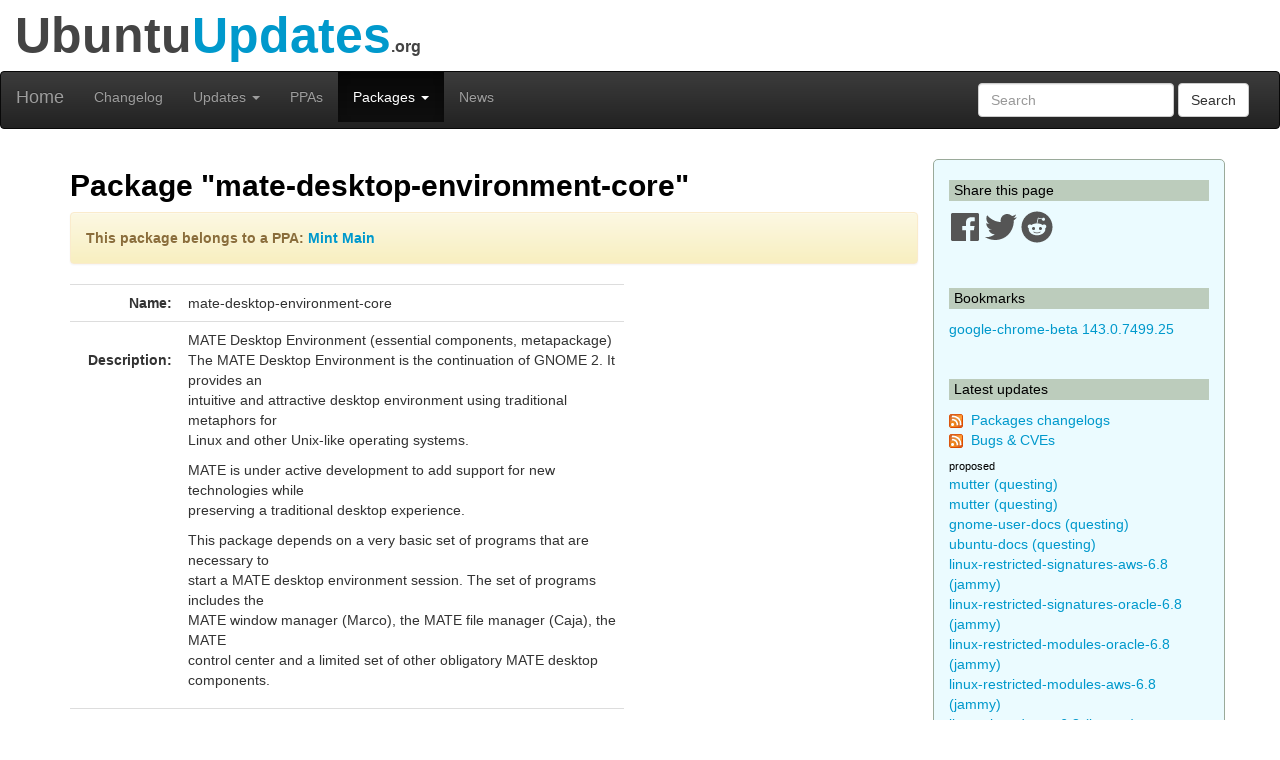

--- FILE ---
content_type: text/html; charset=utf-8
request_url: https://www.ubuntuupdates.org/package/mint_main/vera/main/base/mate-desktop-environment-core
body_size: 6858
content:
<!DOCTYPE html>
<html lang="en">
  <head>
    <meta charset="utf-8">
    <meta http-equiv="X-UA-Compatible" content="IE=edge">
    <meta name="viewport" content="width=device-width, initial-scale=1">
    <title>UbuntuUpdates - Package &quot;mate-desktop-environment-core&quot; (vera )</title>
    <meta name="google-site-verification" content="BFbFSV05BmJR1srZ5Pt8VW8LDP3QfR--CgCjBs88XZY" />
    <meta name="yandex-verification" content="74eec0a7e2b43ae2" />

    <script>
      window.ga=window.ga||function(){(ga.q=ga.q||[]).push(arguments)};ga.l=+new Date;
      ga('create', 'UA-6527888-5', 'auto');
      ga('send', 'pageview');
    </script>
    <script async src='https://www.google-analytics.com/analytics.js'></script>

    <link rel="stylesheet" href="/assets/application-74f90320d6d30889fa5c9061362eb3eeb73a9c80f2af1c5ad3d6aecb175b9fd7.css" data-turbo-track="reload" />
    <script type="importmap" data-turbo-track="reload">{
  "imports": {
    "application": "/assets/application-6a8af3cc534a4ab679cab58bc99666b795b81eeefa513184bd4687d62430018d.js",
    "jquery": "https://code.jquery.com/jquery-3.6.0.min.js",
    "popper": "https://ga.jspm.io/npm:@popperjs/core@2.11.2/lib/index.js",
    "bootstrap": "/assets/bootstrap.min-59b9b71fc4545de6cbc252d15e5acbd21e410a6f4ebb92ed2807e832aab40baa.js",
    "@hotwired/turbo-rails": "/assets/turbo.min-4cfe7c6aaeb9120821760aa53763dff54fbc561e500da6482fc43c54c7384929.js",
    "@rails/ujs": "https://ga.jspm.io/npm:@rails/ujs@7.0.3-1/lib/assets/compiled/rails-ujs.js"
  }
}</script>
<link rel="modulepreload" href="/assets/application-6a8af3cc534a4ab679cab58bc99666b795b81eeefa513184bd4687d62430018d.js">
<link rel="modulepreload" href="https://code.jquery.com/jquery-3.6.0.min.js">
<link rel="modulepreload" href="https://ga.jspm.io/npm:@popperjs/core@2.11.2/lib/index.js">
<link rel="modulepreload" href="/assets/bootstrap.min-59b9b71fc4545de6cbc252d15e5acbd21e410a6f4ebb92ed2807e832aab40baa.js">
<link rel="modulepreload" href="/assets/turbo.min-4cfe7c6aaeb9120821760aa53763dff54fbc561e500da6482fc43c54c7384929.js">
<link rel="modulepreload" href="https://ga.jspm.io/npm:@rails/ujs@7.0.3-1/lib/assets/compiled/rails-ujs.js">
<script type="module">import "application"</script>

    <link href="/packages/latest_logs?dist=all+releases&noppa=1&format=atom" rel="alternate" title="ATOM" type="application/atom+xml" />
    <link href="/packages/latest_logs?dist=all+releases&noppa=1&format=rss" rel="alternate" title="RSS" type="application/rss+xml" />
    <meta name="csrf-param" content="authenticity_token" />
<meta name="csrf-token" content="ch9ajaWQz2w2B6xT-cr3gA0nhTfAqsFLRlDf-F3_wVV7AFN1JvBbmeaLuOxDFwkCcvtXSaaqtzoWOUhYACin2w" />
    

    <link rel="stylesheet" href="https://use.fontawesome.com/releases/v5.7.1/css/all.css" integrity="sha384-fnmOCqbTlWIlj8LyTjo7mOUStjsKC4pOpQbqyi7RrhN7udi9RwhKkMHpvLbHG9Sr" crossorigin="anonymous">

    <script defer data-api="https://plosible.vpsbenchmarks.com/api/event" data-domain="ubuntuupdates.org" src="/js/plausible.uupdates.js">
    </script>
  </head>


  <body class="uupdates packages full_url">


    <div class="container-fluid" id="top-header">
      <div class="row">
        <div class="col-md-12">Ubuntu<span style="color: #09C;">Updates</span><span style='font-size: 16px'>.org</span></div>
      </div>
    </div>

    <nav id='general-navbar' class="navbar navbar-inverse" role="navigation">
  <div class="container-fluid">
    <!-- Brand and toggle get grouped for better mobile display -->
    <div class="navbar-header">
      <button type="button" class="navbar-toggle collapsed" data-toggle="collapse" data-target="#bs-example-navbar-collapse-1">
        <span class="sr-only">Toggle navigation</span>
        <span class="icon-bar"></span>
        <span class="icon-bar"></span>
        <span class="icon-bar"></span>
      </button>
      <a class="navbar-brand" href="/" data-turbo="false">Home</a>
    </div>

    <!-- Collect the nav links, forms, and other content for toggling -->
    <div class="collapse navbar-collapse" id="bs-example-navbar-collapse-1">
      <ul class="nav navbar-nav">
        <li ><a href="/packages/latest_logs">Changelog</a></li>
        <li class="dropdown " >
  <a href="#" class="dropdown-toggle" data-toggle="dropdown" role="button" aria-expanded="false">Updates
    <span class="caret"></span></a>
  <ul class="dropdown-menu" role="menu">
    <li><a class="menulink" href="/package_logs?type=all">All</a></li><li><a class="menulink" href="/package_logs?type=dists&amp;vals=questing">Questing</a></li>
<li><a class="menulink" href="/package_logs?type=dists&amp;vals=plucky">Plucky</a></li>
<li><a class="menulink" href="/package_logs?type=dists&amp;vals=noble">Noble</a></li>
<li><a class="menulink" href="/package_logs?type=dists&amp;vals=jammy">Jammy</a></li>
<li><a class="menulink" href="/package_logs?type=dists&amp;vals=focal">Focal</a></li>
<li><a class="menulink" href="/package_logs?type=dists&amp;vals=bionic">Bionic</a></li>

  </ul>
</li>
        <li ><a href="/ppas">PPAs</a></li>
        <li class="dropdown active" >
  <a href="#" class="dropdown-toggle" data-toggle="dropdown" role="button" aria-expanded="false">Packages
    <span class="caret"></span></a>
  <ul class="dropdown-menu" role="menu">
    <li><a class="menulink" href="/package_metas/alphabetical">Alphabetical list</a></li>
<li><a class="menulink" href="/package_metas">Search</a></li>
<li><a class="menulink" href="/bugs">Bugs</a></li>

  </ul>
</li>
        <li ><a href="/posts">News</a></li>
      </ul>
      <form class="navbar-form navbar-right" action="/package_metas" accept-charset="UTF-8" method="get">
        <div class="form-group">
          <input type="text" name='q' class="form-control" placeholder="Search">
        </div>
        <button type="submit" class="btn btn-default">Search</button>
</form>    </div><!-- /.navbar-collapse -->
  </div><!-- /.container-fluid -->
</nav>


    <div class="container">

    <div class="row">
      <div id="maincol" class="col-md-9">

        <h1>Package "mate-desktop-environment-core"</h1>

<div class="alert alert-warning">
<p><b>This package belongs to a PPA:
    <a  href='/ppa/mint_main?dist=vera'>Mint Main</a></b></p>
</div>


<div class="row">
  <div class="col-md-8 col-xs-12">
    <table class="table" cellpadding=3 width=100%>
    <tr>
        <td width=110px align="right"><b>Name:</b></td>
        <td>mate-desktop-environment-core
            
        </td>
    </tr>
    <tr>
        <td valign="top" align="right"><br><b>Description:</b></td>
        <td style="word-break: break-word;">
            <p>MATE Desktop Environment (essential components, metapackage)
<br>The MATE Desktop Environment is the continuation of GNOME 2. It provides an
<br>intuitive and attractive desktop environment using traditional metaphors for
<br>Linux and other Unix-like operating systems.</p>

<p>MATE is under active development to add support for new technologies while
<br>preserving a traditional desktop experience.</p>

<p>This package depends on a very basic set of programs that are necessary to
<br>start a MATE desktop environment session. The set of programs includes the
<br>MATE window manager (Marco), the MATE file manager (Caja), the MATE
<br>control center and a limited set of other obligatory MATE desktop components.</p>
        </td>
    </tr>
    <tr>
        <td align="right"><b>Latest version:</b></td>
        <td>2023.08.28+mint21</td>
    </tr>
    <tr>
        <td align="right"><b>Release:</b></td>
        <td>vera</td>
    </tr>
    <tr>
        <td align="right"><b>Level:</b></td>
        <td>base</td>
    </tr>
    <tr>
        <td align="right"><b>Repository:</b></td>
        <td>main</td>
    </tr>
         <tr>
            <td align="right"><b>Head package:</b></td>
            <td><a title="mint-meta (vera base main)" href="/package/mint_main/vera/main/base/mint-meta">mint-meta</a></td>
         </tr>
    </table>
  </div>
  <div class="col-md-4 col-xs-12">
  </div>
</div>

<h2>Links</h2>

<div class="row">
  <div class="col-xs-8 col-md-4">
        <div id="link_listfile_data">
            <a class="btn btn-primary listfile-button btn-block" role="button" href="/listfile_data/2400618">Raw Package Information</a>
        </div>
  </div>
  <div class="col-xs-8 col-md-4">
    <a class="btn btn-primary btn-block" role="button" href="/pm/mate-desktop-environment-core">All versions of this package</a>
  </div>
  <div class="col-xs-8 col-md-4">
    <a class="btn btn-primary btn-block" role="button" href="/bugs?package_name=mate-desktop-environment-core">Bug fixes</a>
  </div>
</div>

<br/>

<div class="row">
  <div class="col-xs-8 col-md-4">
    
  </div>
  <div class="col-xs-8 col-md-4">
    
  </div>
</div>
    <h2>Download "mate-desktop-environment-core"</h2>
    <div class="row">
          <div class="col-xs-8 col-md-4">
            <a class="btn btn-danger btn-block" role="button" href="http://packages.linuxmint.com//pool/main/m/mint-meta/mate-desktop-environment-core_2023.08.28+mint21_all.deb">All arch deb package</a>
          </div>
        <div class="col-xs-8 col-md-4">
        <a class="btn btn-danger btn-block" style="width: 200px;" role="button" href="apt:mate-desktop-environment-core">APT INSTALL</a>
        </div>
      </div>


<div id="listfile_data">
</div>

<br/>
<h2>Other versions of "mate-desktop-environment-core" in Vera</h2>

    <table class="table" width=100%>
      <tr><th class="table-header">Repository</th>
          <th class="table-header">Area</th>
          <th class="table-header">Version</th>
      </tr>
        <tr>
            <td>base</td>
            <td>universe</td>
            <td><a title="mate-desktop-environment-core (questing base universe)" href="/package/core/questing/universe/base/mate-desktop-environment-core">1.26.0+2</a></td>
        </tr>
        <tr>
            <td class="warning" colspan=2>PPA: Mint Main</td>
            <td class="warning"><a title="mate-desktop-environment-core (xia base main)" href="/package/mint_main/xia/main/base/mate-desktop-environment-core">2023.08.28+mint21.2</a></td>
        </tr>
        <tr>
            <td class="warning" colspan=2>PPA: Mint Main</td>
            <td class="warning"><a title="mate-desktop-environment-core (tina base main)" href="/package/mint_main/tina/main/base/mate-desktop-environment-core">2019.07.03</a></td>
        </tr>
        <tr>
            <td class="warning" colspan=2>PPA: Mint Main</td>
            <td class="warning"><a title="mate-desktop-environment-core (tricia base main)" href="/package/mint_main/tricia/main/base/mate-desktop-environment-core">2019.12.28</a></td>
        </tr>
        <tr>
            <td class="warning" colspan=2>PPA: Mint Main</td>
            <td class="warning"><a title="mate-desktop-environment-core (ulyana base main)" href="/package/mint_main/ulyana/main/base/mate-desktop-environment-core">2020.07.09</a></td>
        </tr>
        <tr>
            <td class="warning" colspan=2>PPA: Mint Main</td>
            <td class="warning"><a title="mate-desktop-environment-core (ulyssa base main)" href="/package/mint_main/ulyssa/main/base/mate-desktop-environment-core">2021.01.02</a></td>
        </tr>
        <tr>
            <td class="warning" colspan=2>PPA: Mint Main</td>
            <td class="warning"><a title="mate-desktop-environment-core (una base main)" href="/package/mint_main/una/main/base/mate-desktop-environment-core">2021.11.18</a></td>
        </tr>
        <tr>
            <td class="warning" colspan=2>PPA: Mint Main</td>
            <td class="warning"><a title="mate-desktop-environment-core (vanessa base main)" href="/package/mint_main/vanessa/main/base/mate-desktop-environment-core">2023.08.28+mint21</a></td>
        </tr>
        <tr>
            <td class="warning" colspan=2>PPA: Mint Main</td>
            <td class="warning"><a title="mate-desktop-environment-core (wilma base main)" href="/package/mint_main/wilma/main/base/mate-desktop-environment-core">2023.08.28+mint21.2</a></td>
        </tr>
    </table>

<br>




<h2>Changelog</h2>
    <a name="2023.08.28+mint21"></a>
    <table class="table table-bordered" width=100%>
    <tr>
        <th class="table-header"><b>Version:&nbsp;</b>2023.08.28+mint21
        </th>
        <th class="table-header" align="right">2023-08-28 14:09:44 UTC
        </th>
    </tr>
    <tr>
        <td colspan=2>
          This repository doesn&#39;t support changelogs.
        </td>
    </tr>


    

    </table>
    <br/>
    <a name="2022.07.03"></a>
    <table class="table table-bordered" width=100%>
    <tr>
        <th class="table-header"><b>Version:&nbsp;</b>2022.07.03
        </th>
        <th class="table-header" align="right">2023-01-31 20:05:01 UTC
        </th>
    </tr>
    <tr>
        <td colspan=2>
          This repository doesn&#39;t support changelogs.
        </td>
    </tr>


    

    </table>
    <br/>



        <br/>
        <hr/>

        <div style="text-align:center;margin-top:1.4em">
            <a href="/about">About</a>
            &nbsp;&nbsp;-&nbsp;&nbsp;
            Send Feedback to @ubuntu_updates
        </div>
      </div>


      <div id="sidebar" class="col-md-3">
          

<h3 class='sidebar'>Share this page</h3>

<a href="https://www.facebook.com/sharer/sharer.php?u=http%3A%2F%2Fwww.ubuntuupdates.org%2Fpackage%2Fmint_main%2Fvera%2Fmain%2Fbase%2Fmate-desktop-environment-core" target="_blank" rel="noopener">
  <svg xmlns="http://www.w3.org/2000/svg" viewBox="0 0 448 512" width="32" height="32" >
  <path fill="#555" d="M448 56.7v398.5c0 13.7-11.1 24.7-24.7 24.7H309.1V306.5h58.2l8.7-67.6h-67v-43.2c0-19.6 5.4-32.9 33.5-32.9h35.8v-60.5c-6.2-.8-27.4-2.7-52.2-2.7-51.6 0-87 31.5-87 89.4v49.9h-58.4v67.6h58.4V480H24.7C11.1 480 0 468.9 0 455.3V56.7C0 43.1 11.1 32 24.7 32h398.5c13.7 0 24.8 11.1 24.8 24.7z"/>
</svg>

</a>
<a href="https://twitter.com/intent/tweet/?text=UbuntuUpdates+-+Package+%22mate-desktop-environment-core%22+%28vera+%29+by+%40ubuntu_updates&url=http%3A%2F%2Fwww.ubuntuupdates.org%2Fpackage%2Fmint_main%2Fvera%2Fmain%2Fbase%2Fmate-desktop-environment-core" target="_blank" rel="noopener">
  <svg xmlns="http://www.w3.org/2000/svg" viewBox="0 0 512 512" width="32" height="32">
  <path fill="#555" d="M459.37 151.716c.325 4.548.325 9.097.325 13.645 0 138.72-105.583 298.558-298.558 298.558-59.452 0-114.68-17.219-161.137-47.106 8.447.974 16.568 1.299 25.34 1.299 49.055 0 94.213-16.568 130.274-44.832-46.132-.975-84.792-31.188-98.112-72.772 6.498.974 12.995 1.624 19.818 1.624 9.421 0 18.843-1.3 27.614-3.573-48.081-9.747-84.143-51.98-84.143-102.985v-1.299c13.969 7.797 30.214 12.67 47.431 13.319-28.264-18.843-46.781-51.005-46.781-87.391 0-19.492 5.197-37.36 14.294-52.954 51.655 63.675 129.3 105.258 216.365 109.807-1.624-7.797-2.599-15.918-2.599-24.04 0-57.828 46.782-104.934 104.934-104.934 30.213 0 57.502 12.67 76.67 33.137 23.715-4.548 46.456-13.32 66.599-25.34-7.798 24.366-24.366 44.833-46.132 57.827 21.117-2.273 41.584-8.122 60.426-16.243-14.292 20.791-32.161 39.308-52.628 54.253z"/>
</svg>

</a>
<a href="https://reddit.com/submit?url=http%3A%2F%2Fwww.ubuntuupdates.org%2Fpackage%2Fmint_main%2Fvera%2Fmain%2Fbase%2Fmate-desktop-environment-core&title=UbuntuUpdates+-+Package+%22mate-desktop-environment-core%22+%28vera+%29+by+%40ubuntu_updates" target="_blank" rel="noopener">
  <svg xmlns="http://www.w3.org/2000/svg" viewBox="0 0 512 512" width="32" height="32">
  <path fill="#555" d="M201.5 305.5c-13.8 0-24.9-11.1-24.9-24.6 0-13.8 11.1-24.9 24.9-24.9 13.6 0 24.6 11.1 24.6 24.9 0 13.6-11.1 24.6-24.6 24.6zM504 256c0 137-111 248-248 248S8 393 8 256 119 8 256 8s248 111 248 248zm-132.3-41.2c-9.4 0-17.7 3.9-23.8 10-22.4-15.5-52.6-25.5-86.1-26.6l17.4-78.3 55.4 12.5c0 13.6 11.1 24.6 24.6 24.6 13.8 0 24.9-11.3 24.9-24.9s-11.1-24.9-24.9-24.9c-9.7 0-18 5.8-22.1 13.8l-61.2-13.6c-3-.8-6.1 1.4-6.9 4.4l-19.1 86.4c-33.2 1.4-63.1 11.3-85.5 26.8-6.1-6.4-14.7-10.2-24.1-10.2-34.9 0-46.3 46.9-14.4 62.8-1.1 5-1.7 10.2-1.7 15.5 0 52.6 59.2 95.2 132 95.2 73.1 0 132.3-42.6 132.3-95.2 0-5.3-.6-10.8-1.9-15.8 31.3-16 19.8-62.5-14.9-62.5zM302.8 331c-18.2 18.2-76.1 17.9-93.6 0-2.2-2.2-6.1-2.2-8.3 0-2.5 2.5-2.5 6.4 0 8.6 22.8 22.8 87.3 22.8 110.2 0 2.5-2.2 2.5-6.1 0-8.6-2.2-2.2-6.1-2.2-8.3 0zm7.7-75c-13.6 0-24.6 11.1-24.6 24.9 0 13.6 11.1 24.6 24.6 24.6 13.8 0 24.9-11.1 24.9-24.6 0-13.8-11-24.9-24.9-24.9z"/>
</svg>

</a>




<br/><br/>
<h3 class='sidebar'>Bookmarks</h3>
    <a title="google-chrome-beta (stable base main)" href="/package/google_chrome/stable/main/base/google-chrome-beta">google-chrome-beta 143.0.7499.25</a>
    <br/>

<br/>
<h3 class='sidebar'>Latest updates</h3>
<p><img src="/assets/feed-icon-14x14-0e386933fff46df0b25de6f534cc387a7728412ce56715e1dd1fddd67cb00beb.png" />&nbsp;
<a href="/packages/latest_logs?dist=all+releases&noppa=1&format=atom" rel="alternate" title="ATOM" type="application/atom+xml" >Packages changelogs</a>
<br/><img src="/assets/feed-icon-14x14-0e386933fff46df0b25de6f534cc387a7728412ce56715e1dd1fddd67cb00beb.png" />&nbsp;
<a href="/bugs.atom">Bugs &amp; CVEs</a>
</p>

<h4 class='smallmargin'>proposed</h4>
    <a style="text-decoration:none" title="mutter (questing proposed universe)" href="/package/core/questing/universe/proposed/mutter">mutter (questing)</a>
    <br>
    <a style="text-decoration:none" title="mutter (questing proposed main)" href="/package/core/questing/main/proposed/mutter">mutter (questing)</a>
    <br>
    <a style="text-decoration:none" title="gnome-user-docs (questing proposed main)" href="/package/core/questing/main/proposed/gnome-user-docs">gnome-user-docs (questing)</a>
    <br>
    <a style="text-decoration:none" title="ubuntu-docs (questing proposed main)" href="/package/core/questing/main/proposed/ubuntu-docs">ubuntu-docs (questing)</a>
    <br>
    <a style="text-decoration:none" title="linux-restricted-signatures-aws-6.8 (jammy proposed restricted)" href="/package/core/jammy/restricted/proposed/linux-restricted-signatures-aws-6.8">linux-restricted-signatures-aws-6.8 (jammy)</a>
    <br>
    <a style="text-decoration:none" title="linux-restricted-signatures-oracle-6.8 (jammy proposed restricted)" href="/package/core/jammy/restricted/proposed/linux-restricted-signatures-oracle-6.8">linux-restricted-signatures-oracle-6.8 (jammy)</a>
    <br>
    <a style="text-decoration:none" title="linux-restricted-modules-oracle-6.8 (jammy proposed restricted)" href="/package/core/jammy/restricted/proposed/linux-restricted-modules-oracle-6.8">linux-restricted-modules-oracle-6.8 (jammy)</a>
    <br>
    <a style="text-decoration:none" title="linux-restricted-modules-aws-6.8 (jammy proposed restricted)" href="/package/core/jammy/restricted/proposed/linux-restricted-modules-aws-6.8">linux-restricted-modules-aws-6.8 (jammy)</a>
    <br>
    <a style="text-decoration:none" title="linux-signed-aws-6.8 (jammy proposed main)" href="/package/core/jammy/main/proposed/linux-signed-aws-6.8">linux-signed-aws-6.8 (jammy)</a>
    <br>
    <a style="text-decoration:none" title="linux-signed-oracle-6.8 (jammy proposed main)" href="/package/core/jammy/main/proposed/linux-signed-oracle-6.8">linux-signed-oracle-6.8 (jammy)</a>
    <br>
    <a style="text-decoration:none" title="linux-meta-oracle-6.8 (jammy proposed main)" href="/package/core/jammy/main/proposed/linux-meta-oracle-6.8">linux-meta-oracle-6.8 (jammy)</a>
    <br>
    <a style="text-decoration:none" title="linux-meta-aws-6.8 (jammy proposed main)" href="/package/core/jammy/main/proposed/linux-meta-aws-6.8">linux-meta-aws-6.8 (jammy)</a>
    <br>
    <a style="text-decoration:none" title="valkey (questing proposed universe)" href="/package/core/questing/universe/proposed/valkey">valkey (questing)</a>
    <br>
    <a style="text-decoration:none" title="plasma-distro-release-notifier (questing proposed universe)" href="/package/core/questing/universe/proposed/plasma-distro-release-notifier">plasma-distro-release-notifier (questing)</a>
    <br>
    <a style="text-decoration:none" title="rust-sudo-rs (questing proposed main)" href="/package/core/questing/main/proposed/rust-sudo-rs">rust-sudo-rs (questing)</a>
    <br>
    <a style="text-decoration:none" title="rust-coreutils (questing proposed main)" href="/package/core/questing/main/proposed/rust-coreutils">rust-coreutils (questing)</a>
    <br>
    <a style="text-decoration:none" title="dpkg (questing proposed main)" href="/package/core/questing/main/proposed/dpkg">dpkg (questing)</a>
    <br>
<h4 class='smallmargin'>updates</h4>
    <a style="text-decoration:none" title="haproxy (plucky updates universe)" href="/package/core/plucky/universe/updates/haproxy">haproxy (plucky)</a>
    <br>
    <a style="text-decoration:none" title="azure-proxy-agent (plucky updates universe)" href="/package/core/plucky/universe/updates/azure-proxy-agent">azure-proxy-agent (plucky)</a>
    <br>
    <a style="text-decoration:none" title="haproxy (plucky updates main)" href="/package/core/plucky/main/updates/haproxy">haproxy (plucky)</a>
    <br>
    <a style="text-decoration:none" title="gdm3 (plucky updates main)" href="/package/core/plucky/main/updates/gdm3">gdm3 (plucky)</a>
    <br>
    <a style="text-decoration:none" title="gdm3 (noble updates universe)" href="/package/core/noble/universe/updates/gdm3">gdm3 (noble)</a>
    <br>
    <a style="text-decoration:none" title="haproxy (noble updates universe)" href="/package/core/noble/universe/updates/haproxy">haproxy (noble)</a>
    <br>
    <a style="text-decoration:none" title="azure-proxy-agent (noble updates universe)" href="/package/core/noble/universe/updates/azure-proxy-agent">azure-proxy-agent (noble)</a>
    <br>
    <a style="text-decoration:none" title="haproxy (noble updates main)" href="/package/core/noble/main/updates/haproxy">haproxy (noble)</a>
    <br>
    <a style="text-decoration:none" title="gdm3 (noble updates main)" href="/package/core/noble/main/updates/gdm3">gdm3 (noble)</a>
    <br>
    <a style="text-decoration:none" title="haproxy (jammy updates universe)" href="/package/core/jammy/universe/updates/haproxy">haproxy (jammy)</a>
    <br>
    <a style="text-decoration:none" title="azure-proxy-agent (jammy updates universe)" href="/package/core/jammy/universe/updates/azure-proxy-agent">azure-proxy-agent (jammy)</a>
    <br>
    <a style="text-decoration:none" title="haproxy (jammy updates main)" href="/package/core/jammy/main/updates/haproxy">haproxy (jammy)</a>
    <br>
    <a style="text-decoration:none" title="adsys (questing updates universe)" href="/package/core/questing/universe/updates/adsys">adsys (questing)</a>
    <br>
<p><i>See <a href="/package_logs">all</a>
</i></p>

<h3 class='sidebar'>PPA updates</h3>
<p><img src="/assets/feed-icon-14x14-0e386933fff46df0b25de6f534cc387a7728412ce56715e1dd1fddd67cb00beb.png" />&nbsp;
<a href="/ppas.atom">PPAs</a>
</p>

    <a style="text-decoration:none" title="nginx-nr-agent (base nginx) - Nginx from nginx.org" href="/package/nginx_from_nginx.org/bionic/nginx/base/nginx-nr-agent">nginx-nr-agent (bionic)</a>
    <br>
    <a style="text-decoration:none" title="google-chrome-canary (base main) - Google Chrome" href="/package/google_chrome/stable/main/base/google-chrome-canary">google-chrome-canary (stable)</a>
    <br>
    <a style="text-decoration:none" title="linux-signed-realtime (base main) - Canonical Kernel Team" href="/package/canonical_kernel_team/questing/main/base/linux-signed-realtime">linux-signed-realtime (questing)</a>
    <br>
    <a style="text-decoration:none" title="google-chrome-unstable (base main) - Google Chrome" href="/package/google_chrome/stable/main/base/google-chrome-unstable">google-chrome-unstable (stable)</a>
    <br>
    <a style="text-decoration:none" title="linux-meta-realtime (base main) - Canonical Kernel Team" href="/package/canonical_kernel_team/questing/main/base/linux-meta-realtime">linux-meta-realtime (questing)</a>
    <br>
    <a style="text-decoration:none" title="linux-generate-realtime (base main) - Canonical Kernel Team" href="/package/canonical_kernel_team/questing/main/base/linux-generate-realtime">linux-generate-realtime (questing)</a>
    <br>
    <a style="text-decoration:none" title="pg-partman (base main) - Postgresql" href="/package/postgresql/jammy-pgdg/main/base/pg-partman">pg-partman (jammy-pgdg)</a>
    <br>
    <a style="text-decoration:none" title="pg-squeeze (base main) - Postgresql" href="/package/postgresql/jammy-pgdg/main/base/pg-squeeze">pg-squeeze (jammy-pgdg)</a>
    <br>
    <a style="text-decoration:none" title="pgrouting (base main) - Postgresql" href="/package/postgresql/jammy-pgdg/main/base/pgrouting">pgrouting (jammy-pgdg)</a>
    <br>
    <a style="text-decoration:none" title="postgresql-mysql-fdw (base main) - Postgresql" href="/package/postgresql/jammy-pgdg/main/base/postgresql-mysql-fdw">postgresql-mysql-fdw (jammy-pgdg)</a>
    <br>
    <a style="text-decoration:none" title="postgresql-q3c (base main) - Postgresql" href="/package/postgresql/jammy-pgdg/main/base/postgresql-q3c">postgresql-q3c (jammy-pgdg)</a>
    <br>
    <a style="text-decoration:none" title="libh3 (base main) - Postgresql" href="/package/postgresql/jammy-pgdg/main/base/libh3">libh3 (jammy-pgdg)</a>
    <br>
    <a style="text-decoration:none" title="pgbouncer (base main) - Postgresql" href="/package/postgresql/jammy-pgdg/main/base/pgbouncer">pgbouncer (jammy-pgdg)</a>
    <br>
    <a style="text-decoration:none" title="linux-restricted-signatures-oracle-6.8 (base main) - Canonical Kernel Team" href="/package/canonical_kernel_team/jammy/main/base/linux-restricted-signatures-oracle-6.8">linux-restricted-signatures-oracle-6.8 (jammy)</a>
    <br>
    <a style="text-decoration:none" title="vivaldi-stable (base main) - Vivaldi" href="/package/vivaldi/stable/main/base/vivaldi-stable">vivaldi-stable (stable)</a>
    <br>
    <a style="text-decoration:none" title="linux-restricted-signatures-aws-6.17 (base main) - Canonical Kernel Team" href="/package/canonical_kernel_team/noble/main/base/linux-restricted-signatures-aws-6.17">linux-restricted-signatures-aws-6.17 (noble)</a>
    <br>
    <a style="text-decoration:none" title="linux-restricted-signatures-aws-6.8 (base main) - Canonical Kernel Team" href="/package/canonical_kernel_team/jammy/main/base/linux-restricted-signatures-aws-6.8">linux-restricted-signatures-aws-6.8 (jammy)</a>
    <br>
    <a style="text-decoration:none" title="linux-restricted-modules-oracle-6.8 (base main) - Canonical Kernel Team" href="/package/canonical_kernel_team/jammy/main/base/linux-restricted-modules-oracle-6.8">linux-restricted-modules-oracle-6.8 (jammy)</a>
    <br>
    <a style="text-decoration:none" title="linux-signed-oracle-6.8 (base main) - Canonical Kernel Team" href="/package/canonical_kernel_team/jammy/main/base/linux-signed-oracle-6.8">linux-signed-oracle-6.8 (jammy)</a>
    <br>
    <a style="text-decoration:none" title="linux-meta-oracle-6.8 (base main) - Canonical Kernel Team" href="/package/canonical_kernel_team/jammy/main/base/linux-meta-oracle-6.8">linux-meta-oracle-6.8 (jammy)</a>
    <br>
    <a style="text-decoration:none" title="linux-generate-oracle-6.8 (base main) - Canonical Kernel Team" href="/package/canonical_kernel_team/jammy/main/base/linux-generate-oracle-6.8">linux-generate-oracle-6.8 (jammy)</a>
    <br>
    <a style="text-decoration:none" title="linux-restricted-modules-aws-6.17 (base main) - Canonical Kernel Team" href="/package/canonical_kernel_team/noble/main/base/linux-restricted-modules-aws-6.17">linux-restricted-modules-aws-6.17 (noble)</a>
    <br>
    <a style="text-decoration:none" title="linux-signed-aws-6.8 (base main) - Canonical Kernel Team" href="/package/canonical_kernel_team/jammy/main/base/linux-signed-aws-6.8">linux-signed-aws-6.8 (jammy)</a>
    <br>
    <a style="text-decoration:none" title="linux-signed-aws-6.17 (base main) - Canonical Kernel Team" href="/package/canonical_kernel_team/noble/main/base/linux-signed-aws-6.17">linux-signed-aws-6.17 (noble)</a>
    <br>
    <a style="text-decoration:none" title="linux-generate-aws-6.17 (base main) - Canonical Kernel Team" href="/package/canonical_kernel_team/noble/main/base/linux-generate-aws-6.17">linux-generate-aws-6.17 (noble)</a>
    <br>
    <a style="text-decoration:none" title="linux-meta-aws-6.17 (base main) - Canonical Kernel Team" href="/package/canonical_kernel_team/noble/main/base/linux-meta-aws-6.17">linux-meta-aws-6.17 (noble)</a>
    <br>
    <a style="text-decoration:none" title="linux-restricted-modules-aws-6.8 (base main) - Canonical Kernel Team" href="/package/canonical_kernel_team/jammy/main/base/linux-restricted-modules-aws-6.8">linux-restricted-modules-aws-6.8 (jammy)</a>
    <br>
    <a style="text-decoration:none" title="linux-meta-aws-6.8 (base main) - Canonical Kernel Team" href="/package/canonical_kernel_team/jammy/main/base/linux-meta-aws-6.8">linux-meta-aws-6.8 (jammy)</a>
    <br>
    <a style="text-decoration:none" title="linux-generate-aws-6.8 (base main) - Canonical Kernel Team" href="/package/canonical_kernel_team/jammy/main/base/linux-generate-aws-6.8">linux-generate-aws-6.8 (jammy)</a>
    <br>
    <a style="text-decoration:none" title="google-chrome-beta (base main) - Google Chrome" href="/package/google_chrome/stable/main/base/google-chrome-beta">google-chrome-beta (stable)</a>
    <br>
<p><i>See <a href="/package_logs?type=ppas&amp;vals=all">all</a>
</i></p>
<br>

      </div>

    </div> <!-- row -->

    </div> <!-- container -->

  </body>
</html>


--- FILE ---
content_type: application/javascript
request_url: https://www.ubuntuupdates.org/assets/application-6a8af3cc534a4ab679cab58bc99666b795b81eeefa513184bd4687d62430018d.js
body_size: 386
content:
// Configure your import map in config/importmap.rb. Read more: https://github.com/rails/importmap-rails
import "popper"
import "jquery"
import "bootstrap"
import "@hotwired/turbo-rails"

import Rails from '@rails/ujs';
Rails.start();

$(document).on('turbo:load', () => {
  console.debug("UUpdates page is ready!");
});

$(document).on('turbo:load', () => {
  $('#general-navbar').affix({
    offset: {
      top: 58
    }
  });
});

$(document).on('turbo:load', () => {
  $('.listfile-button').on('click', (e) => {
    e.preventDefault();
    var link = e.currentTarget;
    var url = $(link).attr('href');
    $.get(url, (data) => {
      $('#listfile_data').html(data);
      $('#link_listfile_data a').attr('disabled', true);
    }, 'html');
  });
});

$(document).on('turbo:load', function() {
  if (typeof(ga) === "function") {
    ga("set", "location", location.pathname);
    ga("send", "pageview");
  }
})

$(document).on('turbo:load', function() {
  setTimeout(() => {
    plausible('pageview');
  }, 250);
})
;


--- FILE ---
content_type: text/plain
request_url: https://www.google-analytics.com/j/collect?v=1&_v=j102&a=574321266&t=pageview&_s=1&dl=https%3A%2F%2Fwww.ubuntuupdates.org%2Fpackage%2Fmint_main%2Fvera%2Fmain%2Fbase%2Fmate-desktop-environment-core&ul=en-us%40posix&dt=UbuntuUpdates%20-%20Package%20%22mate-desktop-environment-core%22%20(vera%20)&sr=1280x720&vp=1280x720&_u=IEBAAEABAAAAACAAI~&jid=2079211626&gjid=731667172&cid=2146914118.1763138978&tid=UA-6527888-5&_gid=1692873013.1763138978&_r=1&_slc=1&z=970371827
body_size: -450
content:
2,cG-B861SQP9N4